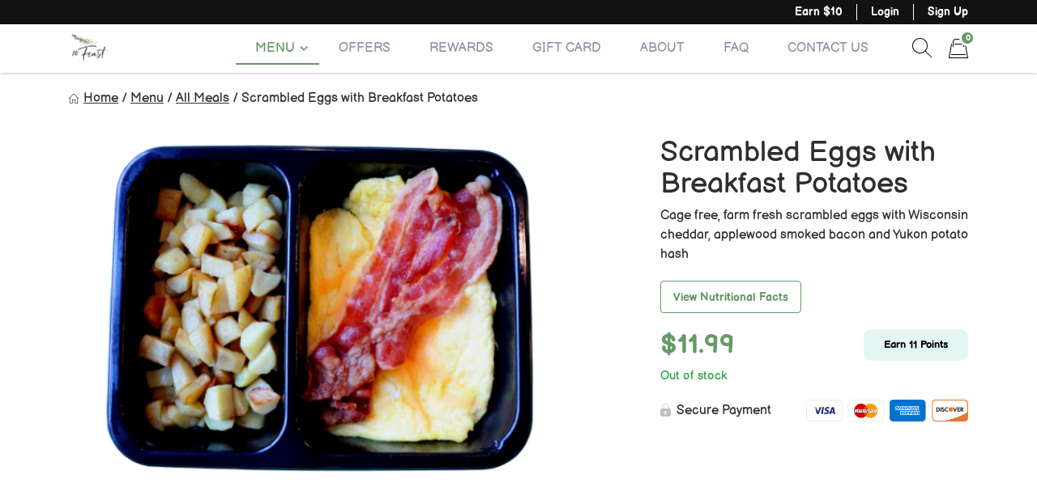

--- FILE ---
content_type: text/html; charset=UTF-8
request_url: https://10feast.com/wp-admin/admin-ajax.php
body_size: -120
content:
{"status":"ok","html":"<a href=\"https:\/\/10feast.com\/cart\/\" title=\"View your shopping cart\" class=\"cart-contents\" data-count=\"0\">\n\t\t\t\t<span class=\"menu-cart-counter\" data-mobile-before=\"Cart (\" data-mobile-after=\" items)\">0<\/span>\n\t\t\t\t<span class=\"menu-image-title sr-only\">Items in cart<\/span>\n\t\t\t<\/a>\t\t<div id=\"minicart-content-wrapper\">\n\t\t\t\n\n\t<p class=\"woocommerce-mini-cart__empty-message\">\n\t\t<span>No products in the cart.<\/span>\n\t\t<a href=\"https:\/\/10feast.com\/menu\/\" class=\"btn btn-primary\">Go to menu<\/a>\n\t<\/p>\n\n\n\t\t<\/div>\n\t\t"}

--- FILE ---
content_type: text/css
request_url: https://10feast.com/wp-content/themes/eat-clean-chicago-child/style.css?ver=6.8.3
body_size: -216
content:
/*
Theme Name: Happy Meal Prep Child
Theme URI: https://happymealprep.com/
Author: Combustion Group
Author URI: https://combustion.com/
Description: Happy Meal Prep child theme
Template: eat-clean-chicago
Version: 1.0.0
License: GNU General Public License v2 or later
License URI: http://www.gnu.org/licenses/gpl-2.0.html
Tags: custom-background, custom-logo, custom-menu, featured-images, threaded-comments, translation-ready
Text Domain: eat-clean-chicago-child
*/


--- FILE ---
content_type: text/javascript
request_url: https://10feast.com/wp-content/plugins/woocommerce-product-addons/assets/js/addons.min.js?ver=3.0.19.3.3114.200
body_size: 2551
content:
jQuery(function(a){var o={isGroupedMixedProductType:function(){var o=a(".product-type-grouped"),t=0,e=0;return!!(o.length&&(o.find(".group_table tr.product").each(function(){0<a(this).find(".input-text.qty").val()&&(a(this).find(".entry-summary .subscription-details").length?t++:e++)}),0<t&&0<e))},isGroupedSubsSelected:function(){var o=a(".product-type-grouped"),t=!1;return o.length&&o.find(".group_table tr.product").each(function(){if(0<a(this).find(".input-text.qty").val()&&a(this).find(".entry-summary .subscription-details").length)return t=!0,!1}),t},formatMoney:function(a){return accounting.formatMoney(a,{symbol:woocommerce_addons_params.currency_format_symbol,decimal:woocommerce_addons_params.currency_format_decimal_sep,thousand:woocommerce_addons_params.currency_format_thousand_sep,precision:woocommerce_addons_params.trim_trailing_zeros?0:woocommerce_addons_params.currency_format_num_decimals,format:woocommerce_addons_params.currency_format})},getCostByTax:function(a,o){return woocommerce_addons_params.price_include_tax&&woocommerce_addons_params.display_include_tax?a:woocommerce_addons_params.price_include_tax&&!woocommerce_addons_params.display_include_tax?o:!woocommerce_addons_params.price_include_tax&&woocommerce_addons_params.display_include_tax?o:woocommerce_addons_params.price_include_tax||woocommerce_addons_params.display_include_tax?o:a},init:function(t){var e=t,c=!!e.hasClass("variations_form")&&e.find('input[name="variation_id"], input.variation_id');e.on("click",".reset_variations",function(){a.each(e.find(".product-addon"),function(){var o=a(this).find(".addon");(o.is(":checkbox")||o.is(":radio"))&&o.prop("checked",!1),o.is("select")&&o.prop("selectedIndex",0),(o.is(":text")||o.is("textarea")||o.is('input[type="number"]')||o.is('input[type="file"]'))&&o.val("")}),e.trigger("woocommerce-product-addons-update")}).on("mouseup","input[type=number]",function(){a(this).trigger("woocommerce-product-addons-update")}).on("keyup change",".wc-pao-addon input, .wc-pao-addon textarea",function(){if(a(this).attr("maxlength")>0){var o=a(this).val(),t=a(this).attr("maxlength")-o.length;a(this).next(".wc-pao-addon-chars-remaining").find("span").text(t)}}).on("keyup",".wc-pao-addon-custom-textarea, .wc-pao-addon-custom-text, .wc-pao-addon-custom-price",function(){a(this).trigger("woocommerce-product-addons-update")}).on("change",".wc-pao-addon input, .wc-pao-addon textarea, .wc-pao-addon select, input.qty",function(){a(this).trigger("woocommerce-product-addons-update")}).on("found_variation",function(o,t){var e=a(this),c=e.find(".product-addons-total");if(void 0!==t.display_price)c.data("price",t.display_price);else if(a(t.price_html).find(".amount:last").length){var n=a(t.price_html).find(".amount:last").text();n=(n=(n=(n=n.replace(woocommerce_addons_params.currency_format_symbol,"")).replace(woocommerce_addons_params.currency_format_thousand_sep,"")).replace(woocommerce_addons_params.currency_format_decimal_sep,".")).replace(/[^0-9\.]/g,""),n=parseFloat(n),c.data("price",n)}e.trigger("woocommerce-product-addons-update")}).on("woocommerce-product-addons-update",function(){var t=0,n=0,d=e.find(".product-addons-total"),i=c&&c.length>0,s=e.find(".wcsatt-options-product"),r=s.length>0;if(product_id=i?c.val():d.data("product-id"),product_price=d.data("price"),product_type=d.data("type"),discount=d.data("discount"),qty=parseFloat(e.find("input.qty").val()),addons=[],""===product_price&&"undefined"!=typeof custom_gift_card_amount&&custom_gift_card_amount.length&&0<custom_gift_card_amount.val()&&(product_price=custom_gift_card_amount.val()),woocommerce_addons_params.is_bookings&&a(".wc-bookings-booking-cost").length&&(product_price=parseFloat(a(".wc-bookings-booking-cost").attr("data-raw-price"))),e.find(".wc-pao-addon-field").each(function(){var o=a(this),e=o.parents(".wc-pao-addon"),c=e.find(".wc-pao-addon-name").length?e.find(".wc-pao-addon-name").data("addon-name"):"",d="",i=0,s=0,r=o.data("price-type"),p=!1,l={},u=!!e.find(".wc-pao-addon-name").length&&e.find(".wc-pao-addon-name").data("has-per-person-pricing"),_=!!e.find(".wc-pao-addon-name").length&&e.find(".wc-pao-addon-name").data("has-per-block-pricing");if(o.is(".wc-pao-addon-custom-price")){if(!o.val())return;p=!0,i=o.val(),s=o.val(),r="flat_fee"}else if(o.is(".wc-pao-addon-input-multiplier")){if(isNaN(o.val())||""===o.val()?(o.val(""),o.closest("p").find(".wc-pao-addon-alert").show()):(""!==o.val()&&o.val(Math.ceil(o.val())),o.closest("p").find(".wc-pao-addon-alert").hide()),!o.val())return;i=o.data("price")*o.val(),s=o.data("raw-price")*o.val()}else if(o.is(".wc-pao-addon-checkbox, .wc-pao-addon-radio")){if(!o.is(":checked"))return;d=o.data("label"),i=o.data("price"),s=o.data("raw-price")}else if(o.is(".wc-pao-addon-image-swatch-select, .wc-pao-addon-select")){if(!o.find("option:selected")||""===o.find("option:selected").val())return;r=o.find("option:selected").data("price-type"),o.val()&&(d=o.find("option:selected").data("label"),i=o.find("option:selected").data("price"),s=o.find("option:selected").data("raw-price"))}else{if(!o.val())return;i=o.data("price"),s=o.data("raw-price")}if(i||(i=0),s||(s=0),("booking"===product_type||"accommodation-booking"===product_type)&&woocommerce_addons_params.is_bookings){qty=0;var m=0;void 0!==a("#wc_bookings_field_duration")&&0<a("#wc_bookings_field_duration").val()&&(m=a("#wc_bookings_field_duration").val());var f=a("#wc_bookings_field_persons"),w=0;1===f.length?w=parseInt(w,10)+parseInt(f.val(),10):a(".wc-bookings-booking-form").find("input").each(function(){var o=this.id.match(/wc_bookings_field_persons_(\d+)/);null!==o&&void 0!==o&&a("#"+o[0]).length&&(w=parseInt(w,10)+parseInt(a("#"+o[0]).val(),10))}),0===qty&&a(".wc-bookings-booking-cost").length&&(qty=1),u&&(qty*=w),_&&(qty*=m)}switch(r){case"flat_fee":l.cost=parseFloat(i),l.cost_raw=parseFloat(s);break;case"quantity_based":l.cost_pu=parseFloat(i),l.cost_raw_pu=parseFloat(s),l.cost=l.cost_pu*qty,l.cost_raw=l.cost_raw_pu*qty;break;case"percentage_based":l.cost_pct=parseFloat(i)/100,l.cost_raw_pct=parseFloat(s)/100,l.cost=parseFloat(product_price)*l.cost_pct*qty,l.cost_raw=parseFloat(product_price)*l.cost_raw_pct*qty}if(t+=l.cost||0,n+=l.cost_raw||0,void 0!==d){if("number"==typeof d||d.length)l.name=c+(d?" - "+d:"");else{var g=o.val(),h=parseInt(woocommerce_addons_params.trim_user_input_characters,10);o.is(".wc-pao-addon-file-upload")&&(g=g.replace(/^.*[\\\/]/,"")),h<g.length&&(g=g.slice(0,h)+"..."),l.name=c+" - "+g}l.is_custom_price=p,l.price_type=r,addons.push(l)}}),d.data("price_data",addons),qty){var p,l,u,_;o.formatMoney(t);if("undefined"!=typeof product_price&&product_id&&(p=a(".wc-bookings-booking-form").length?parseFloat(product_price):parseFloat(product_price*qty),discount&&discount>0?(discount>100&&(discount=100),l=o.formatMoney(p+t/100*(100-discount))):l=o.formatMoney(p+t)),r){var m=s.find("input:checked");m.val()&&(u=m.parent().find(".subscription-details"))}else e.parent().find(".subscription-details").length&&(e.hasClass("bundle_data")||(u=e.parent().find(".subscription-details"),c&&c.length>0&&(u=e.parent().find(".woocommerce-variation .subscription-details"))));if(u&&u.length>0&&(_=" "+u.clone().wrap("<p>").parent().html()),"grouped"===product_type?_&&!isGroupedMixedProductType()&&isGroupedSubsSelected()&&(_,l&&(l+=_)):_&&l&&(l+=_),l&&"1"==d.data("show-sub-total")){var f=e.find(".wc-pao-addon-container").data("product-name"),w=o.formatMoney(p);if(a(".wc-bookings-booking-form").length)g='<div class="product-addon-totals"><ul><li><div class="wc-pao-col1"><strong>'+f+'</strong></div><div class="wc-pao-col2"><strong>'+w+"</strong></div></li>";else var g='<div class="product-addon-totals"><ul><li><div class="wc-pao-col1"><strong>'+qty+woocommerce_addons_params.quantity_symbol+f+'</strong></div><div class="wc-pao-col2"><strong>'+w+"</strong></div></li>";addons.length&&(a.each(addons,function(a,t){if("quantity_based"===t.price_type){var e=o.getCostByTax(t.cost_raw,t.cost),c=0===e?"-":o.formatMoney(e);g=g+'<li class="wc-pao-row-quantity-based"><div class="wc-pao-col1">'+t.name+'</div><div class="wc-pao-col2"><span class="amount">'+c+"</span></div></li>"}}),a.each(addons,function(a,t){if("quantity_based"!==t.price_type){if("percentage_based"!==t.price_type)e=o.getCostByTax(t.cost_raw,t.cost);else var e=t.cost_raw;var c=0===e?"-":'<span class="amount">'+o.formatMoney(e)+"</span>";g=g+'<li><div class="wc-pao-col1"><strong>'+t.name+'</strong></div><div class="wc-pao-col2">'+c+"</div></li>"}}));var h="",v=void 0===d.data("i18n_sub_total")?woocommerce_addons_params.i18n_sub_total:d.data("i18n_sub_total");if(!woocommerce_addons_params.price_display_suffix||!woocommerce_addons_params.tax_enabled)return g=g+'<li class="wc-pao-subtotal-line"><p class="price">'+v+' <span class="amount">'+l+"</span></p></li></ul></div>",d.html(g),void e.trigger("updated_addons");if(!1==woocommerce_addons_params.price_display_suffix.indexOf("{price_including_tax}")>-1&&!1==woocommerce_addons_params.price_display_suffix.indexOf("{price_excluding_tax}")>-1)return g=g+'<li class="wc-pao-subtotal-line"><strong>'+v+' <span class="amount">'+l+"</span> "+woocommerce_addons_params.price_display_suffix+"</strong></li></ul></div>",d.html(g),void e.trigger("updated_addons");a.ajax({type:"POST",url:woocommerce_addons_params.ajax_url,data:{action:"wc_product_addons_calculate_tax",product_id:product_id,add_on_total:t,add_on_total_raw:n,qty:qty},success:function(a){if("SUCCESS"==a.result){h='<small class="woocommerce-price-suffix">'+woocommerce_addons_params.price_display_suffix+"</small>";var t=o.formatMoney(a.price_including_tax),c=o.formatMoney(a.price_excluding_tax);h=h.replace("{price_including_tax}",t),h=h.replace("{price_excluding_tax}",c),g=g+'<li class="wc-pao-subtotal-line"><p class="price">'+v+' <span class="amount">'+l+"</span> "+h+" </p></li></ul></div>",d.html(g),e.trigger("updated_addons")}else g=g+'<li class="wc-pao-subtotal-line"><p class="price">'+v+' <span class="amount">'+l+"</span></p></li></ul></div>",d.html(g),e.trigger("updated_addons")},error:function(){g=g+'<li class="wc-pao-subtotal-line"><p class="price">'+v+' <span class="amount">'+l+"</span></p></li></ul></div>",d.html(g),e.trigger("updated_addons")}})}else d.empty(),e.trigger("updated_addons")}else d.empty(),e.trigger("updated_addons")}).on("click touchstart",".wc-pao-addon-image-swatch",function(o){o.preventDefault();var t=a(this).data("value"),c=a(this).parents(".wc-pao-addon-wrap"),n=a.parseHTML(a(this).data("price"));c.prev("label").find(".wc-pao-addon-image-swatch-price").remove(),c.find(".wc-pao-addon-image-swatch").removeClass("selected"),a(this).addClass("selected"),c.find(".wc-pao-addon-image-swatch-select").val(t),c.prev("label").append(a(n)),e.trigger("woocommerce-product-addons-update")}),e.find(" .wc-pao-addon-custom-text, .wc-pao-addon-custom-textarea").each(function(){a(this).attr("maxlength")>0&&a(this).after('<small class="wc-pao-addon-chars-remaining"><span>'+a(this).attr("maxlength")+"</span> "+woocommerce_addons_params.i18n_remaining+"</small>")}),a("#credit_called").on("keyup",function(){e.trigger("woocommerce-product-addons-update")}),e.find(".wc-pao-addon-custom, .wc-pao-addon-custom-textarea, .wc-pao-addon input, .wc-pao-addon textarea, .wc-pao-addon select, input.qty, .variations select").change(),a(".wc-pao-addon-image-swatch").tipTip({delay:200})}};a("body").on("quick-view-displayed",function(){a(this).find(".cart:not(.cart_group)").each(function(){o.init(a(this))})}),a("body .component").on("wc-composite-component-loaded",function(){a(this).find(".cart").each(function(){o.init(a(this))})}),a("body").find(".cart:not(.cart_group)").each(function(){o.init(a(this))})});

--- FILE ---
content_type: image/svg+xml
request_url: https://10feast.com/wp-content/uploads/2019/10/ic-microwave.svg
body_size: -47
content:
<?xml version="1.0" encoding="UTF-8"?> <svg xmlns="http://www.w3.org/2000/svg" xmlns:xlink="http://www.w3.org/1999/xlink" width="71" height="42"><defs><path id="a" d="M0 41.843h70.292V0H0z"></path></defs><g fill="none" fill-rule="evenodd"><path stroke="#000" stroke-linecap="round" stroke-linejoin="round" stroke-width="2" d="M65.292 40.843H5c-2.2 0-4-1.8-4-4V5c0-2.2 1.8-4 4-4h60.292c2.2 0 4 1.8 4 4v31.843c0 2.2-1.8 4-4 4z"></path><mask id="b" fill="#fff"><use xlink:href="#a"></use></mask><path stroke="#000" stroke-linecap="round" stroke-linejoin="round" stroke-width="2" d="M6.842 35.43h41.319V6.413H6.842zm46.374-24h12.089V5.269H53.216zm9.608 9.25a3.564 3.564 0 11-7.127 0 3.564 3.564 0 017.127 0zm0 12.33a3.564 3.564 0 11-7.127 0 3.564 3.564 0 017.127 0zM11.353 13.055l2.075-2.075m-3.158 8.57l9.745-9.743" mask="url(#b)"></path></g></svg> 

--- FILE ---
content_type: image/svg+xml
request_url: https://10feast.com/wp-content/themes/eat-clean-chicago/img/icons/ic-menu.svg
body_size: 59
content:
<?xml version="1.0" encoding="UTF-8"?>
<svg width="26px" height="17px" viewBox="0 0 26 17" version="1.1" xmlns="http://www.w3.org/2000/svg" xmlns:xlink="http://www.w3.org/1999/xlink">
    <!-- Generator: sketchtool 53.2 (72643) - https://sketchapp.com -->
    <title>8899DD4E-B745-4E93-863C-65E72233EF40</title>
    <desc>Created with sketchtool.</desc>
    <g id="Main-Pages" stroke="none" stroke-width="1" fill="none" fill-rule="evenodd">
        <g id="Mobile-Header" transform="translate(-12.000000, -31.000000)" fill="#06132a">
            <path d="M12,48 L38,48 L38,45.1666667 L12,45.1666667 L12,48 L12,48 Z M12,40.9166667 L38,40.9166667 L38,38.0833333 L12,38.0833333 L12,40.9166667 L12,40.9166667 Z M12,31 L12,33.8333333 L38,33.8333333 L38,31 L12,31 L12,31 Z" id="ic-menu"></path>
        </g>
    </g>
</svg>

--- FILE ---
content_type: image/svg+xml
request_url: https://10feast.com/wp-content/themes/eat-clean-chicago/img/icons/ic-sprite.svg?v=141
body_size: 7383
content:
<?xml version="1.0"?>
<svg xmlns="http://www.w3.org/2000/svg" width="500" height="500" viewBox="0 0 500 500" xmlns:xlink="http://www.w3.org/1999/xlink">

<defs>
    <g id="ic-bag" fill-rule="nonzero"><path d="M20.5 20h-17a.5.5 0 0 1 0-1h17a.5.5 0 0 1 0 1zM18.5 10a.5.5 0 0 1-.5-.5v-6C18 2.122 16.879 1 15.5 1h-7A2.503 2.503 0 0 0 6 3.5v6a.5.5 0 0 1-1 0v-6C5 1.57 6.57 0 8.5 0h7C17.43 0 19 1.57 19 3.5v6a.5.5 0 0 1-.5.5z"/><path d="M16.5 7h-9a.5.5 0 0 1 0-1h9a.5.5 0 0 1 0 1z"/><path d="M23.5 24H.5a.499.499 0 0 1-.492-.587l3-17a.5.5 0 0 1 .984.174L1.096 23h21.809L20.008 6.587a.5.5 0 0 1 .984-.174l3 17A.498.498 0 0 1 23.5 24z"/></g>
    <path id="ic-search" d="M23.854 23.146l-7.302-7.302A9.453 9.453 0 0 0 19 9.5C19 4.262 14.738 0 9.5 0S0 4.262 0 9.5 4.262 19 9.5 19c2.44 0 4.66-.932 6.344-2.449l7.302 7.302a.5.5 0 1 0 .708-.707zM9.5 18C4.813 18 1 14.187 1 9.5 1 4.813 4.813 1 9.5 1 14.187 1 18 4.813 18 9.5c0 4.687-3.813 8.5-8.5 8.5z" fill-rule="nonzero"/>
    <path id="ic-mail" d="M11.99 0L0 8.723V24h24V8.723L11.99 0zm.001 2.472l9.793 7.113-6.735 4.588L12 11.703l-3.049 2.471-6.737-4.589 9.777-7.113zM2 11.858l5.329 3.63L2 19.806v-7.948zM2.474 22L12 14.277 21.526 22H2.474zM22 19.806l-5.329-4.317L22 11.858v7.948z" fill-rule="nonzero"/>
    <path id="ic-phone" d="M2.59 1.322L5.434 0l4.041 7.89L6.75 9.231c-.538 1.259 2.159 6.289 3.297 6.372.09-.058 2.671-1.328 2.671-1.328l4.11 7.932s-2.764 1.354-2.854 1.396C6.113 27.194-5.127 5.345 2.59 1.322zm1.93 1.274L3.497 3.1c-5.294 2.762 4.177 21.185 9.648 18.686l.971-.474-2.27-4.383-1.027.5C7.656 18.976 2.557 9.21 5.764 7.491l1.007-.497L4.52 2.596zm7.832 7.649l2.917.87a3.03 3.03 0 0 0-.24-2.317 3.033 3.033 0 0 0-1.808-1.469l-.869 2.916zm1.804-6.059a6.302 6.302 0 0 1 3.756 3.051 6.3 6.3 0 0 1 .498 4.813l-1.795-.535a4.434 4.434 0 0 0-.352-3.387 4.422 4.422 0 0 0-2.643-2.146l.536-1.796zM15.106 1a9.61 9.61 0 0 1 5.73 4.656 9.609 9.609 0 0 1 .76 7.344l-1.84-.548a7.709 7.709 0 0 0-.608-5.882 7.704 7.704 0 0 0-4.59-3.729L15.105 1z" fill-rule="nonzero"/>
    <g id="ic-phone-round"><path fill-rule="evenodd" d="M21.8 11.5c-.2-5.7-4.9-10.3-10.6-10.3C5.5 1.2.9 5.6.6 11.2v.5c0 2 .6 3.8 1.5 5.4L.2 22.7l5.9-1.9c1.5.8 3.3 1.3 5.1 1.3 5.8 0 10.6-4.7 10.6-10.5v-.1zm-10.6 9c-1.8 0-3.5-.5-4.9-1.5l-3.4 1.1L4 16.9c-1.1-1.5-1.7-3.2-1.7-5.2v-.9c.4-4.5 4.2-8 8.8-8 4.7 0 8.5 3.6 8.9 8.1v.7c.1 5-3.9 8.9-8.8 8.9z"/><path fill-rule="evenodd" d="M16 13.8c-.3-.1-1.5-.8-1.8-.8-.2-.1-.4-.1-.6.1-.2.3-.7.8-.8 1-.2.2-.3.2-.6.1s-1.1-.4-2.1-1.3c-.8-.7-1.3-1.5-1.4-1.8-.1-.3 0-.4.1-.5l.4-.4.1-.1c.1-.1.2-.2.2-.4.1-.2 0-.3 0-.4 0-.1-.6-1.4-.8-1.9-.2-.5-.4-.4-.6-.4h-.5c-.1-.1-.4 0-.7.3-.2.2-.9.8-.9 2.1 0 .3.1.6.1.9.3.9.8 1.7.9 1.8.1.2 1.8 2.8 4.4 3.9 2.6 1 2.6.7 3.1.6.5 0 1.5-.6 1.7-1.2.2-.6.2-1.1.2-1.2.1-.2-.1-.2-.4-.4z"/></g>
    <path id="ic-warning" fill-rule="nonzero" d="M10.943.882c1.412 0 2.671.729 3.368 1.956l7.043 12.197a3.84 3.84 0 01-.009 3.886 3.873 3.873 0 01-3.382 1.961H3.895a3.849 3.849 0 01-3.36-1.93 3.87 3.87 0 01-.013-3.908l7.052-12.21A3.84 3.84 0 0110.943.882zm0 1.763c-.774 0-1.457.396-1.84 1.066L2.051 15.917a2.128 2.128 0 00.005 2.145 2.096 2.096 0 001.835 1.053h14.068c.773 0 1.466-.4 1.857-1.075a2.1 2.1 0 00.014-2.119L12.782 3.715a2.096 2.096 0 00-1.84-1.07zm-.005 12.291c.617 0 1.125.509 1.098 1.152.027.584-.508 1.097-1.098 1.097a1.136 1.136 0 01-1.124-1.124c0-.612.513-1.125 1.124-1.125zm-.278-7.893c.535-.125 1.07.13 1.3.635.076.18.103.36.103.562-.027.562-.077 1.124-.104 1.686l-.153 2.604c-.027.284-.027.54-.027.819a.84.84 0 01-.84.818.824.824 0 01-.842-.791l-.229-4.034-.076-1.07c0-.59.332-1.076.868-1.229z"/>
</defs>
<svg width="24" height="24" x="0" y="0"><use xlink:href="#ic-bag" fill="#000" /></svg>
<svg width="24" height="24" x="24" y="0"><use xlink:href="#ic-bag" fill="#669966" /></svg>
<svg width="24" height="24" x="48" y="0"><use xlink:href="#ic-search" fill="#000" /></svg>
<svg width="24" height="24" x="72" y="0"><use xlink:href="#ic-search" fill="#669966" /></svg>
<svg width="24" height="24" x="96" y="0"><use xlink:href="#ic-mail" fill="#fff" /></svg>
<svg width="24" height="24" x="120" y="0"><use xlink:href="#ic-mail" fill="#669966" /></svg>
<svg width="22" height="24" x="145" y="0"><use xlink:href="#ic-phone" fill="#fff" /></svg>
<svg width="22" height="24" x="169" y="0"><use xlink:href="#ic-phone" fill="#669966" /></svg>
<svg width="42" height="24" id="ic-free-delivery" x="195" y="0"><path d="M41.778 14.222v4.286c0 1.07-.768 1.936-1.715 1.936h-1.836c-.331-2.568-2.293-4.543-4.66-4.543-2.36 0-4.322 1.975-4.654 4.543H13.322c-.332-2.568-2.293-4.543-4.654-4.543-2.362 0-4.323 1.975-4.654 4.543H1.715C.768 20.444 0 19.578 0 18.508v-4.286h41.778zM11.79 5.333h-.822l-.302 1.778h.8c.535 0 .977-.416.977-1.113 0-.424-.245-.665-.653-.665zm25.542 15.114a3.556 3.556 0 01-7.11 0 3.559 3.559 0 013.558-3.558 3.558 3.558 0 013.552 3.558zm-1.777-.003c0-.983-.8-1.777-1.778-1.777-.983 0-1.778.794-1.778 1.777a1.78 1.78 0 001.778 1.778c.977 0 1.778-.8 1.778-1.778zm-23.112.003c0 1.96-1.589 3.553-3.555 3.553a3.556 3.556 0 113.556-3.553zm-2.666-.003c0-.983-.795-1.777-1.778-1.777s-1.778.794-1.778 1.777A1.78 1.78 0 008 22.222c.983 0 1.778-.8 1.778-1.778zm32-7.11H0V1.732C0 .774.772 0 1.715 0h25.923c.95 0 1.716.774 1.716 1.733v1.288h3.402c.6 0 1.177.243 1.606.67l6.741 6.736c.429.434.675 1.023.675 1.641v1.265zM6.125 6.29l.31-1.762h2.283l.17-.972H5.57L4.444 9.778h1.044l.457-2.516H7.87l.17-.972H6.126zm5.737.868V7.14c.972-.307 1.471-1.227 1.471-2.077 0-.64-.327-1.122-.872-1.35-.263-.113-.582-.157-.927-.157h-2.28L8 9.778h1.172l.463-2.323h1.163l.818 2.323h1.254l-.863-2.305c-.082-.228-.145-.315-.145-.315zm6.805-3.602h-3.348l-1.097 6.222h3.482l.165-.973h-2.463l.292-1.674h1.887l.174-.973h-1.887l.284-1.63h2.337l.174-.972zm5.333 0h-3.347l-1.097 6.222h3.481l.166-.973H20.74l.292-1.674h1.887l.173-.973h-1.887l.284-1.63h2.337L24 3.556zm14.137 7.483L32.82 5.416a.277.277 0 00-.19-.083h-1.25c-.149 0-.27.134-.27.3v5.623c0 .166.121.3.27.3h6.572c.241 0 .362-.332.184-.517z" fill="#FFF" fill-rule="nonzero"/></svg>
<svg width="24" height="24" id="ic-points-earned" x="240" y="0"><g fill="none" fill-rule="evenodd"><circle fill="#CFF8EB" cx="12" cy="12" r="12"/><path d="M11.516 16.534l-2.658 1.47a1 1 0 01-1.47-1.036l.53-3.259a1 1 0 00-.27-.86l-2.289-2.345a1 1 0 01.565-1.686L9 8.348a1 1 0 00.755-.564l1.34-2.855a1 1 0 011.81 0l1.34 2.855a1 1 0 00.755.563l3.076.47a1 1 0 01.565 1.687l-2.289 2.346a1 1 0 00-.27.86l.53 3.258a1 1 0 01-1.47 1.036" fill="#00865A"/></g></svg>
<svg width="24" height="24" id="ic-points-spent" x="267" y="0"><g fill="none" fill-rule="evenodd"><circle fill="#FFEAEA" cx="12" cy="12" r="12"/><path d="M14.294 11.059h-.882v-3.53h.882c.487 0 .882.396.882.883a.882.882 0 101.765 0 2.65 2.65 0 00-2.647-2.647h-.882v-.883a.882.882 0 00-1.765 0v.883h-1A2.65 2.65 0 008 8.412v1.764a2.65 2.65 0 002.647 2.648h1v3.647h-1a.883.883 0 01-.882-.883.882.882 0 00-1.765 0 2.65 2.65 0 002.647 2.647h1v.883a.882.882 0 001.765 0v-.883h.882a2.65 2.65 0 002.647-2.647v-1.882a2.65 2.65 0 00-2.647-2.647zm-2.53 0h-1c-.486 0-.882-.37-.882-.824V8.588c0-.454.396-.823.883-.823h1v3.294zm3.295 4.736c0 .502-.422.91-.941.91h-.942v-3.764h.942c.519 0 .94.409.94.911v1.943z" fill="#BD0303" fill-rule="nonzero"/></g></svg>
<symbol id="ic-close-round"><path d="M20.49 3.511c-4.683-4.681-12.298-4.681-16.98 0-4.68 4.681-4.68 12.298 0 16.98A11.971 11.971 0 0012 24c3.075 0 6.148-1.17 8.49-3.51 4.68-4.681 4.68-12.298 0-16.979zm-3.77 11.861a.953.953 0 11-1.348 1.349L12 13.348 8.63 16.72a.954.954 0 01-1.35-1.349L10.652 12 7.28 8.628A.953.953 0 118.628 7.28L12 10.65l3.372-3.371a.953.953 0 111.348 1.348L13.35 12l3.371 3.372z" fill-rule="nonzero"/></symbol>
<svg width="24" height="24" x="294" y="0"><use xlink:href="#ic-close-round" fill="#fff" /></svg>
<svg width="22" height="24" x="324" y="0" viewBox="0 0 22 24"><use xlink:href="#ic-phone-round" fill="#fff" /></svg>
<svg width="22" height="24" x="354" y="0" viewBox="0 0 22 24"><use xlink:href="#ic-phone-round" fill="#669966" /></svg>
<svg width="22" height="21" x="384" y="0"><use xlink:href="#ic-warning" fill="#F92914" /></svg>

<svg width="40" height="40" id="ic-faq-closed" x="0" y="30"><defs><path id="ic-faq-closed-a" d="M6 4.586L10.293.293a1 1 0 0 1 1.414 1.414l-5 5a1 1 0 0 1-1.414 0l-5-5A1 1 0 1 1 1.707.293L6 4.586z"/></defs><g fill="none" fill-rule="evenodd"><circle cx="20" cy="20" r="20" fill="#F1F2F4"/><g transform="translate(14 17)"><mask id="ic-faq-closed-b" fill="#fff"><use xlink:href="#ic-faq-closed-a"/></mask><use fill="#051033" fill-opacity="0" fill-rule="nonzero" xlink:href="#ic-faq-closed-a"/><g fill="#2E2E2E" mask="url(#ic-faq-closed-b)"><path d="M-6-9h24v24H-6z"/></g></g></g></svg>
<svg width="40" height="40" id="ic-faq-closed-act" x="50" y="30"><defs><path id="ic-faq-closed-act-a" d="M6 4.586L10.293.293a1 1 0 0 1 1.414 1.414l-5 5a1 1 0 0 1-1.414 0l-5-5A1 1 0 1 1 1.707.293L6 4.586z"/></defs><g fill="none" fill-rule="evenodd"><circle cx="20" cy="20" r="20" fill="#2E2E2E"/><g transform="translate(14 17)"><mask id="ic-faq-closed-act-b" fill="#fff"><use xlink:href="#ic-faq-closed-act-a"/></mask><use fill="#FFF" fill-opacity="0" fill-rule="nonzero" xlink:href="#ic-faq-closed-act-a"/><g fill="#FFF" mask="url(#ic-faq-closed-act-b)"><path d="M-6-9h24v24H-6z"/></g></g></g></svg>
<svg width="40" height="40" id="ic-faq-open" x="100" y="30"><defs><path id="ic-faq-open-a" d="M6 2.414L1.707 6.707A1 1 0 0 1 .293 5.293l5-5a1 1 0 0 1 1.414 0l5 5a1 1 0 1 1-1.414 1.414L6 2.414z"/></defs><g fill="none" fill-rule="evenodd"><circle cx="20" cy="20" r="20" fill="#2E2E2E"/><g transform="translate(14 16)"><mask id="ic-faq-open-b" fill="#fff"><use xlink:href="#ic-faq-open-a"/></mask><use fill="#051033" fill-opacity="0" fill-rule="nonzero" xlink:href="#ic-faq-open-a"/><g fill="#FFF" mask="url(#ic-faq-open-b)"><path d="M-6-8h24v24H-6z"/></g></g></g></svg>
<svg width="40" height="40" id="ic-faq-open-act" x="150" y="30"><defs><path id="ic-faq-open-act-a" d="M6 2.414L1.707 6.707A1 1 0 0 1 .293 5.293l5-5a1 1 0 0 1 1.414 0l5 5a1 1 0 1 1-1.414 1.414L6 2.414z"/></defs><g fill="none" fill-rule="evenodd"><circle cx="20" cy="20" r="20" fill="#F1F2F4"/><g transform="translate(14 16)"><mask id="ic-faq-open-act-b" fill="#fff"><use xlink:href="#ic-faq-open-act-a"/></mask><use fill="#051033" fill-opacity="0" fill-rule="nonzero" xlink:href="#ic-faq-open-act-a"/><g fill="#051033" mask="url(#ic-faq-open-act-b)"><path d="M-6-8h24v24H-6z"/></g></g></g></svg>

<defs>
    <path id="ic-chevron-s-left" d="M1.855 5.688L5.197 9.03a.825.825 0 0 1-1.167 1.167L.303 6.47a.824.824 0 0 1-.217-.782.824.824 0 0 1 .217-.781L4.03 1.18a.825.825 0 0 1 1.167 1.166L1.855 5.688z" fill-rule="evenodd"/>
    <g id="ic-delete" fill-rule="nonzero"><path d="M5 7h2v6H5zM9 7h2v6H9z"/><path d="M12 1c0-.6-.4-1-1-1H5c-.6 0-1 .4-1 1v2H0v2h1v10c0 .6.4 1 1 1h12c.6 0 1-.4 1-1V5h1V3h-4V1zM6 2h4v1H6V2zm7 3v9H3V5h10z"/></g>
    <path id="ic-chevron-right" fill-rule="evenodd" d="M3 9.5c.3 0 .583-.105.795-.295L8.78 4.65a.626.626 0 000-.952.81.81 0 00-1.06 0L3 8.015l-4.72-4.317a.81.81 0 00-1.06 0 .626.626 0 000 .952l4.984 4.555c.212.19.493.295.795.295z" />
    <path id="ic-edit" fill-rule="evenodd" d="M14 16H2a2 2 0 0 1-2-2V2a2 2 0 0 1 2-2h8.41l-.835.836L8.415 2H2v12h12V7.547l1.146-1.145.854-.854V14a2 2 0 0 1-2 2zm-1.57-9.7L9.97 8.76c-.31.284-.682.495-1.087.615l-2.4.6a.354.354 0 0 1-.397-.076.361.361 0 0 1-.075-.398l.6-2.4c.12-.405.33-.777.617-1.088l2.46-2.46 1.824-1.822 2.748 2.746L12.43 6.3zm2.71-2.706L12.39.848l.275-.274a1.945 1.945 0 0 1 3.251.872 1.94 1.94 0 0 1-.503 1.876l-.273.274v-.002z"/>
</defs>
<svg width="6" height="11" x="0" y="80"><use xlink:href="#ic-chevron-s-left" fill="#b5bbc6" /></svg>
<svg width="6" height="11" x="10" y="80"><use xlink:href="#ic-chevron-s-left" fill="#669966" /></svg>
<svg width="12" height="12" id="ic-home" x="20" y="80"><path d="M11.927 5.565L6.603.242a.874.874 0 00-1.206 0L.073 5.565a.25.25 0 00.177.427H1v5.75c0 .138.112.25.25.25h3a.25.25 0 00.25-.25v-4.25h3v4.25c0 .138.112.25.25.25h3a.25.25 0 00.25-.25v-5.75h.75a.25.25 0 00.177-.427zm-1.177-.073a.25.25 0 00-.25.25v5.75H8v-4.25a.25.25 0 00-.25-.25h-3.5a.25.25 0 00-.25.25v4.25H1.5v-5.75a.25.25 0 00-.25-.25H.855L5.751.596a.364.364 0 01.5 0l4.896 4.896h-.397z" fill="#000" fill-rule="nonzero"/></svg>
<svg width="13" height="16" id="ic-secure-payment" x="35" y="80"><path fill="#BFBFBF" fill-rule="evenodd" d="M6.334 0c2.39 0 4.334 1.894 4.334 4.223L10.667 6h.19c1.138 0 2.065.903 2.065 2.012v5.695c0 .535-.215 1.04-.606 1.422-.391.38-.91.59-1.459.59H2.065C.926 15.72 0 14.817 0 13.707V8.012c0-1.088.891-1.977 2-2.011V4.223C2 1.894 3.944 0 6.334 0zm0 .667c-2.012 0-3.65 1.595-3.65 3.556V6h7.299V4.223c0-1.961-1.637-3.556-3.65-3.556zM6.348 9C5.603 9 5 9.589 5 10.314c0 .552.35 1.023.846 1.218v2.08h1.005v-2.08c.496-.195.846-.666.846-1.218C7.697 9.588 7.093 9 6.348 9z"/></svg>
<svg width="16" height="16" x="55" y="80"><use xlink:href="#ic-delete" fill="#333" /></svg>
<svg width="16" height="16" x="75" y="80"><use xlink:href="#ic-delete" fill="#669966" /></svg>
<svg width="14" height="14" id="ic-close" x="95" y="80"><path d="M14 1.41L12.59 0 7 5.59 1.41 0 0 1.41 5.59 7 0 12.59 1.41 14 7 8.41 12.59 14 14 12.59 8.41 7z" fill="#2e2e2e" fill-rule="evenodd"/></svg>
<svg width="6" height="13" x="115" y="80"><use xlink:href="#ic-chevron-right" transform="rotate(-90 3 6.5)" fill="#000" /></svg>
<svg width="6" height="13" x="130" y="80"><use xlink:href="#ic-chevron-right" transform="rotate(-90 3 6.5)" fill="#669966" /></svg>
<svg width="20" height="14" id="ic-chevron-l-bot" x="140" y="80"><defs><path id="ic-chevron-l-bot-a" d="M2.35 3.333L10 11.574l7.65-8.24L20 5.87 10 16.667 0 5.87z"/></defs><use fill="#BDC3C7" xlink:href="#ic-chevron-l-bot-a" transform="translate(0 -3)" fill-rule="evenodd"/></svg>
<svg width="6" height="11" x="164" y="80"><use xlink:href="#ic-chevron-s-left" fill="#292929" /></svg>
<svg width="12" height="12" id="ic-date" x="174" y="80"><defs><path d="M3.927 5.4H2.618v1.2h1.31V5.4zm2.618 0H5.236v1.2h1.31V5.4zm2.619 0h-1.31v1.2h1.31V5.4zm1.309-4.2h-.655V0H8.51v1.2H3.273V0h-1.31v1.2H1.31C.583 1.2.007 1.74.007 2.4L0 10.8c0 .66.583 1.2 1.31 1.2h9.163c.72 0 1.309-.54 1.309-1.2V2.4c0-.66-.59-1.2-1.31-1.2zm0 9.6H1.309V4.2h9.164v6.6z" id="ic-date-a"/></defs><use fill="#BDC3C7" xlink:href="#ic-date-a" fill-rule="evenodd"/></svg>
<svg width="12" height="12" id="ic-remove" x="190" y="80"><path d="M12 1.209L10.791 0 6 4.791 1.209 0 0 1.209 4.791 6 0 10.791 1.209 12 6 7.209 10.791 12 12 10.791 7.209 6z" fill="#dc3545" fill-rule="evenodd"/></svg>
<svg width="16" height="16" x="205" y="80"><use xlink:href="#ic-edit" fill="#333" /></svg>
<svg width="16" height="16" x="225" y="80"><use xlink:href="#ic-edit" fill="#669966" /></svg>
<svg width="6" height="13" x="245" y="80"><use xlink:href="#ic-chevron-right" transform="rotate(-90 3 6.5)" fill="#fff" /></svg>
<svg width="16" height="16" x="255" y="80"><use xlink:href="#ic-delete" fill="#fff" /></svg>

<defs>
    <path id="ic-facebook-round" d="M16 2.667c7.352 0 13.333 5.981 13.333 13.333S23.352 29.333 16 29.333 2.667 23.352 2.667 16 8.648 2.667 16 2.667zM16 0C7.164 0 0 7.164 0 16s7.164 16 16 16 16-7.164 16-16S24.836 0 16 0zm-2.667 13.333h-2.666V16h2.666v8h4v-8h2.427l.24-2.667h-2.667v-1.11c0-.638.128-.89.744-.89H20V8h-3.205c-2.398 0-3.462 1.056-3.462 3.077v2.256z"/>
    <path id="ic-instagram-round" d="M16 2.667c7.352 0 13.333 5.981 13.333 13.333S23.352 29.333 16 29.333 2.667 23.352 2.667 16 8.648 2.667 16 2.667zM16 0C7.164 0 0 7.164 0 16s7.164 16 16 16 16-7.164 16-16S24.836 0 16 0zm0 9.443c2.136 0 2.39.008 3.233.046 2.17.099 3.18 1.127 3.28 3.279.038.844.046 1.096.046 3.232s-.008 2.39-.046 3.232c-.1 2.15-1.109 3.181-3.28 3.28-.844.037-1.096.047-3.233.047-2.136 0-2.39-.008-3.232-.047-2.173-.1-3.18-1.132-3.28-3.28-.037-.843-.047-1.096-.047-3.232s.01-2.39.047-3.232c.099-2.153 1.11-3.181 3.28-3.28.843-.039 1.096-.045 3.232-.045zM16 8c-2.173 0-2.444.01-3.299.05-2.906.133-4.52 1.745-4.653 4.651C8.009 13.556 8 13.828 8 16c0 2.173.01 2.445.048 3.299.133 2.905 1.747 4.52 4.653 4.653.855.039 1.126.048 3.299.048s2.445-.01 3.3-.048c2.901-.133 4.521-1.745 4.652-4.653.039-.854.048-1.126.048-3.299 0-2.172-.01-2.444-.048-3.299-.13-2.902-1.745-4.52-4.652-4.652C18.445 8.01 18.173 8 16 8zm0 3.892a4.108 4.108 0 100 8.216 4.108 4.108 0 000-8.216zm0 6.775a2.666 2.666 0 110-5.334A2.668 2.668 0 0118.668 16 2.668 2.668 0 0116 18.667zm4.27-7.896a.96.96 0 100 1.92.96.96 0 000-1.92z"/>
    <path id="ic-twitter-round" d="M16 2.667c7.352 0 13.333 5.981 13.333 13.333S23.352 29.333 16 29.333 2.667 23.352 2.667 16 8.648 2.667 16 2.667zM16 0C7.164 0 0 7.164 0 16s7.164 16 16 16 16-7.164 16-16S24.836 0 16 0zm8.667 11.704a6.57 6.57 0 01-1.886.517 3.297 3.297 0 001.444-1.816 6.568 6.568 0 01-2.085.796 3.286 3.286 0 00-5.593 2.993 9.323 9.323 0 01-6.766-3.429 3.287 3.287 0 001.016 4.383 3.277 3.277 0 01-1.485-.41c-.036 1.52 1.055 2.942 2.633 3.26a3.29 3.29 0 01-1.482.055 3.287 3.287 0 003.066 2.279 6.606 6.606 0 01-4.862 1.361 9.284 9.284 0 005.03 1.475c6.096 0 9.539-5.148 9.331-9.765a6.618 6.618 0 001.639-1.699z"/>
</defs>
<svg width="32" height="32" x="0" y="100"><use xlink:href="#ic-facebook-round" fill="#333" /></svg>
<svg width="32" height="32" x="35" y="100"><use xlink:href="#ic-facebook-round" fill="#669966" /></svg>
<svg width="32" height="32" x="70" y="100"><use xlink:href="#ic-instagram-round" fill="#333" /></svg>
<svg width="32" height="32" x="105" y="100"><use xlink:href="#ic-instagram-round" fill="#669966" /></svg>
<svg width="32" height="32" x="140" y="100"><use xlink:href="#ic-twitter-round" fill="#333" /></svg>
<svg width="32" height="32" x="175" y="100"><use xlink:href="#ic-twitter-round" fill="#669966" /></svg>

<defs>
	<path id="ic-star-empty" d="M18.66 21.76l-1.767-7.576 5.884-5.098-7.748-.657L12 1.28 8.97 8.43l-7.747.657 5.884 5.098L5.34 21.76 12 17.74l6.66 4.02z" stroke="#FDCD18" fill="none" fill-rule="evenodd"/>
	<path id="ic-star-full" d="M12 18.324l7.416 4.476-1.968-8.436L24 8.688l-8.628-.732L12 0 8.628 7.956 0 8.688l6.552 5.676L4.584 22.8z" fill="#FDCD18" fill-rule="evenodd"/>
</defs>
<svg width="24" height="23" x="3" y="140"><use xlink:href="#ic-star-empty" /></svg>
<svg width="24" height="23" x="33" y="140"><use xlink:href="#ic-star-empty" /></svg>
<svg width="24" height="23" x="63" y="140"><use xlink:href="#ic-star-empty" /></svg>
<svg width="24" height="23" x="93" y="140"><use xlink:href="#ic-star-empty" /></svg>
<svg width="24" height="23" x="123" y="140"><use xlink:href="#ic-star-empty" /></svg>
<svg width="24" height="23" x="3" y="170"><use xlink:href="#ic-star-full" /></svg>
<svg width="24" height="23" x="33" y="170"><use xlink:href="#ic-star-full" /></svg>
<svg width="24" height="23" x="63" y="170"><use xlink:href="#ic-star-full" /></svg>
<svg width="24" height="23" x="93" y="170"><use xlink:href="#ic-star-full" /></svg>
<svg width="24" height="23" x="123" y="170"><use xlink:href="#ic-star-full" /></svg>

<svg width="24" height="23" x="0" y="200"><use xlink:href="#ic-star-empty" /></svg>
<svg width="24" height="23" x="24" y="200"><use xlink:href="#ic-star-empty" /></svg>
<svg width="24" height="23" x="48" y="200"><use xlink:href="#ic-star-empty" /></svg>
<svg width="24" height="23" x="72" y="200"><use xlink:href="#ic-star-empty" /></svg>
<svg width="24" height="23" x="96" y="200"><use xlink:href="#ic-star-empty" /></svg>
<svg width="24" height="23" x="0" y="230"><use xlink:href="#ic-star-full" /></svg>
<svg width="24" height="23" x="24" y="230"><use xlink:href="#ic-star-full" /></svg>
<svg width="24" height="23" x="48" y="230"><use xlink:href="#ic-star-full" /></svg>
<svg width="24" height="23" x="72" y="230"><use xlink:href="#ic-star-full" /></svg>
<svg width="24" height="23" x="96" y="230"><use xlink:href="#ic-star-full" /></svg>

<svg width="136" height="112" id="ic-quote" x="0" y="260"><path d="M31.894 112c15.044 0 25.876-10.78 25.876-27.55 0-14.824-11.206-24.365-25.444-24.554l-.432-.003c-.903 0-2.106 0-3.009.3 0-17.669 9.628-29.648 28.885-38.033L46.938 0C15.044 14.973 0 38.332 0 68.278 0 95.828 10.832 112 31.894 112zm78.23 0C89.062 112 78.23 95.829 78.23 68.278c0-29.946 15.044-53.305 46.938-68.278L136 22.16c-19.257 8.385-28.885 20.364-28.885 38.033.802-.267 1.842-.296 2.698-.3h.31c14.443 0 25.877 9.583 25.877 24.556C136 101.22 125.168 112 110.124 112z" fill="#F8F9FB" fill-rule="evenodd"/></svg>

<svg width="22" height="20" id="ic-arrow-right" x="0" y="380"><path fill="#FFF" d="M21.707 9.786L14 2l-1.414 1.428 6 6.062H1c-.553 0-1 .452-1 1.01s.447 1.01 1 1.01h17.586l-6 6.062L14 19l7.707-7.786a1.016 1.016 0 0 0 0-1.428z"/></svg>
<svg width="12" height="10" id="ic-arrow-s-right" x="25" y="380"><defs><path d="M11.423 5.244l4.166 4.167.015.015a.838.838 0 01.046.053l-.06-.068a.84.84 0 01.243.589.83.83 0 01-.244.59l-4.166 4.166a.833.833 0 01-1.179-1.179l2.744-2.744H5a.833.833 0 110-1.666l7.987-.001-2.743-2.743a.833.833 0 111.179-1.179z" id="ic-arrow-s-right-a"/></defs><g transform="translate(-4 -5)" fill="none" fill-rule="evenodd"><mask id="ic-arrow-s-right-b" fill="#fff"><use xlink:href="#ic-arrow-s-right-a"/></mask><use fill-opacity="0" fill="#161634" fill-rule="nonzero" xlink:href="#ic-arrow-s-right-a"/><g mask="url(#ic-arrow-s-right-b)" fill="#FFF"><path d="M0 0h20v20H0z"/></g></g></svg>
<svg width="14" height="20" id="ic-phone-s" x="40" y="380"><path d="M2.158 1.102L4.528 0l3.368 6.575-2.271 1.118c-.448 1.049 1.8 5.24 2.748 5.31.075-.049 2.225-1.107 2.225-1.107l3.426 6.61s-2.304 1.128-2.379 1.163C5.095 22.662-4.273 4.454 2.158 1.102zm1.609 1.061l-.853.42c-4.412 2.302 3.481 17.655 8.04 15.572l.81-.395-1.893-3.652-.855.416C6.38 15.814 2.13 7.675 4.803 6.243l.84-.415-1.876-3.665z" fill="#FFF" fill-rule="nonzero"/></svg>
<svg width="12" height="10" id="ic-check" x="60" y="380"><defs><path id="ic-check-a" d="M6 10.78L3.22 8l-.947.94L6 12.667l8-8-.94-.94z"/><path id="ic-check-c" d="M0 0h33.333v33.333H0z"/></defs><g transform="translate(-2 -3)" fill="none" fill-rule="evenodd"><mask id="ic-check-b" fill="#fff"><use xlink:href="#ic-check-a"/></mask><g mask="url(#ic-check-b)"><use fill="#FFF" xlink:href="#ic-check-c" transform="translate(-8.667 -8.667)"/></g></g></svg>
<svg width="12" height="10" id="ic-arrow-sb-right" x="75" y="380"><defs><path d="M11.423 5.244l4.166 4.167.015.015a.838.838 0 01.046.053l-.06-.068a.84.84 0 01.243.589.83.83 0 01-.244.59l-4.166 4.166a.833.833 0 01-1.179-1.179l2.744-2.744H5a.833.833 0 110-1.666l7.987-.001-2.743-2.743a.833.833 0 111.179-1.179z" id="ic-arrow-sb-right-a"/></defs><g transform="translate(-4 -5)" fill="none" fill-rule="evenodd"><mask id="ic-arrow-sb-right-b" fill="#2e2e2e"><use xlink:href="#ic-arrow-sb-right-a"/></mask><use fill-opacity="1" fill="#2e2e2e" fill-rule="nonzero" xlink:href="#ic-arrow-sb-right-a"/><g mask="url(#ic-arrow-sb-right-b)" fill="#2e2e2e"><path d="M0 0h20v20H0z"/></g></g></svg>
<svg width="12" height="10" id="ic-arrow-sr-right" x="75" y="395"><defs><path d="M11.423 5.244l4.166 4.167.015.015a.838.838 0 01.046.053l-.06-.068a.84.84 0 01.243.589.83.83 0 01-.244.59l-4.166 4.166a.833.833 0 01-1.179-1.179l2.744-2.744H5a.833.833 0 110-1.666l7.987-.001-2.743-2.743a.833.833 0 111.179-1.179z" id="ic-arrow-sr-right-a"/></defs><g transform="translate(-4 -5)" fill="none" fill-rule="evenodd"><mask id="ic-arrow-sr-right-b" fill="#669966"><use xlink:href="#ic-arrow-sr-right-a"/></mask><use fill-opacity="1" fill="#669966" fill-rule="nonzero" xlink:href="#ic-arrow-sr-right-a"/><g mask="url(#ic-arrow-sr-right-b)" fill="#669966"><path d="M0 0h20v20H0z"/></g></g></svg>

<!-- base y=410, width/height = 30 -->
<defs>
    <path id="ic-gift-cart" fill-rule="nonzero" d="M23.508 10.508a.56.56 0 01.56.562v6.823c0 1.163-.94 2.107-2.098 2.107H9.712a.56.56 0 01-.56-.562V11.07c0-.31.251-.562.56-.562zm-16.961 0c.316 0 .572.252.572.562v8.368c0 .31-.256.562-.572.562H2.145C.96 20 0 19.056 0 17.893V11.07c0-.31.256-.562.572-.562zm13.062 4.028h-4.972c-.54 0-.979.44-.979.984 0 .543.438.983.979.983h4.972c.54 0 .979-.44.979-.983a.981.981 0 00-.98-.984zM10.444.001l.22.002c1.828.07 3.306 1.55 3.36 3.364.018.58-.108 1.13-.346 1.618h8.272a2.11 2.11 0 012.118 2.103v.826c0 .31-.253.56-.565.56H.565A.563.563 0 010 7.915v-.826a2.11 2.11 0 012.118-2.103h.24a3.436 3.436 0 01-.348-1.618C2.065 1.553 3.543.072 5.37.003a3.5 3.5 0 012.647 1.055A3.5 3.5 0 0110.665.003zm.084 1.962c-.84 0-1.522.678-1.522 1.51v1.512h1.522c.839 0 1.522-.678 1.522-1.511 0-.833-.683-1.511-1.522-1.511zm-5.021 0c-.84 0-1.522.678-1.522 1.51 0 .834.683 1.512 1.522 1.512h1.522V3.474c0-.833-.683-1.511-1.522-1.511z"/>
    <path id="ic-points" fill-rule="evenodd" d="M13.159.722l2.707 5.496c.188.383.552.648.973.709l6.052.881c1.061.155 1.484 1.46.717 2.209l-4.38 4.278a1.297 1.297 0 00-.371 1.147l1.034 6.04c.18 1.059-.927 1.865-1.876 1.366l-5.413-2.852a1.292 1.292 0 00-1.203 0l-5.414 2.852c-.948.5-2.057-.307-1.876-1.365l1.034-6.041a1.297 1.297 0 00-.371-1.147l-4.38-4.278c-.767-.75-.344-2.055.716-2.209l6.053-.881c.421-.061.785-.326.973-.709L10.841.722c.474-.963 1.844-.963 2.318 0"/>
    <path id="ic-coupon" fill-rule="nonzero" d="M6.336 0c.241 0 .47.096.641.265l1.17 1.177L9.316.265A.91.91 0 019.956 0h17.2c.998 0 1.81.816 1.81 1.818v16.364A1.815 1.815 0 0127.156 20h-17.2a.904.904 0 01-.64-.267l-1.17-1.175-1.169 1.177a.91.91 0 01-.64.265H1.81C.813 20 0 19.185 0 18.182V1.818C0 .816.813 0 1.81 0zm2.716 14.545h-1.81v1.819h1.81v-1.819zM23.209 3.847a.904.904 0 00-1.275.117l-9.052 10.909a.911.911 0 00.696 1.49.903.903 0 00.693-.325L23.323 5.13a.913.913 0 00-.114-1.282zm-2.39 7.062a2.725 2.725 0 00-2.716 2.727 2.725 2.725 0 002.716 2.728 2.725 2.725 0 002.715-2.728 2.725 2.725 0 00-2.715-2.727zm.215 1.505a1.034 1.034 0 110 2.069 1.034 1.034 0 010-2.07zM9.052 10.909h-1.81v1.818h1.81V10.91zm0-3.636h-1.81V9.09h1.81V7.273zm6.336-3.637a2.725 2.725 0 00-2.716 2.728 2.725 2.725 0 002.716 2.727 2.725 2.725 0 002.715-2.727 2.725 2.725 0 00-2.715-2.728zm.13 1.881a1.034 1.034 0 110 2.07 1.034 1.034 0 010-2.07zm-6.466-1.88h-1.81v1.818h1.81V3.636z"/>
</defs>
<svg width="25" height="20" x="2" y="415"><use xlink:href="#ic-gift-cart" fill="#292929" /></svg>
<svg width="25" height="20" x="32" y="415"><use xlink:href="#ic-gift-cart" fill="#669966" /></svg>
<svg width="24" height="23" x="63" y="413"><use xlink:href="#ic-points" fill="#292929" /></svg>
<svg width="24" height="23" x="93" y="413"><use xlink:href="#ic-points" fill="#669966" /></svg>
<svg width="29" height="20" x="120" y="415"><use xlink:href="#ic-coupon" fill="#292929" /></svg>
<svg width="29" height="20" x="150" y="415"><use xlink:href="#ic-coupon" fill="#669966" /></svg>

</svg>

--- FILE ---
content_type: image/svg+xml
request_url: https://10feast.com/wp-content/uploads/2019/10/ic-oven.svg
body_size: -34
content:
<?xml version="1.0" encoding="UTF-8"?> <svg xmlns="http://www.w3.org/2000/svg" xmlns:xlink="http://www.w3.org/1999/xlink" width="49" height="60"><defs><path id="a" d="M0 59.753h48.631V0H0z"></path></defs><g fill="none" fill-rule="evenodd"><path stroke="#000" stroke-linecap="round" stroke-linejoin="round" stroke-width="2" d="M47.63 58.753H1V2.95A1.95 1.95 0 012.95 1h42.73a1.95 1.95 0 011.95 1.95v55.802zM1 50.587h46.631M1 13.11h46.631"></path><mask id="b" fill="#fff"><use xlink:href="#a"></use></mask><path stroke="#000" stroke-linecap="round" stroke-linejoin="round" stroke-width="2" d="M8.312 44.012h32.007V24.945H8.312zm0-24.547H40.32M7.392 6.754h3.314m4.319 0h3.314m4.32 0h3.314m4.319 0h3.314m4.319 0h3.314M12.134 31.432l2.722-2.722m-3.049 8.166l8.001-8.001" mask="url(#b)"></path></g></svg> 